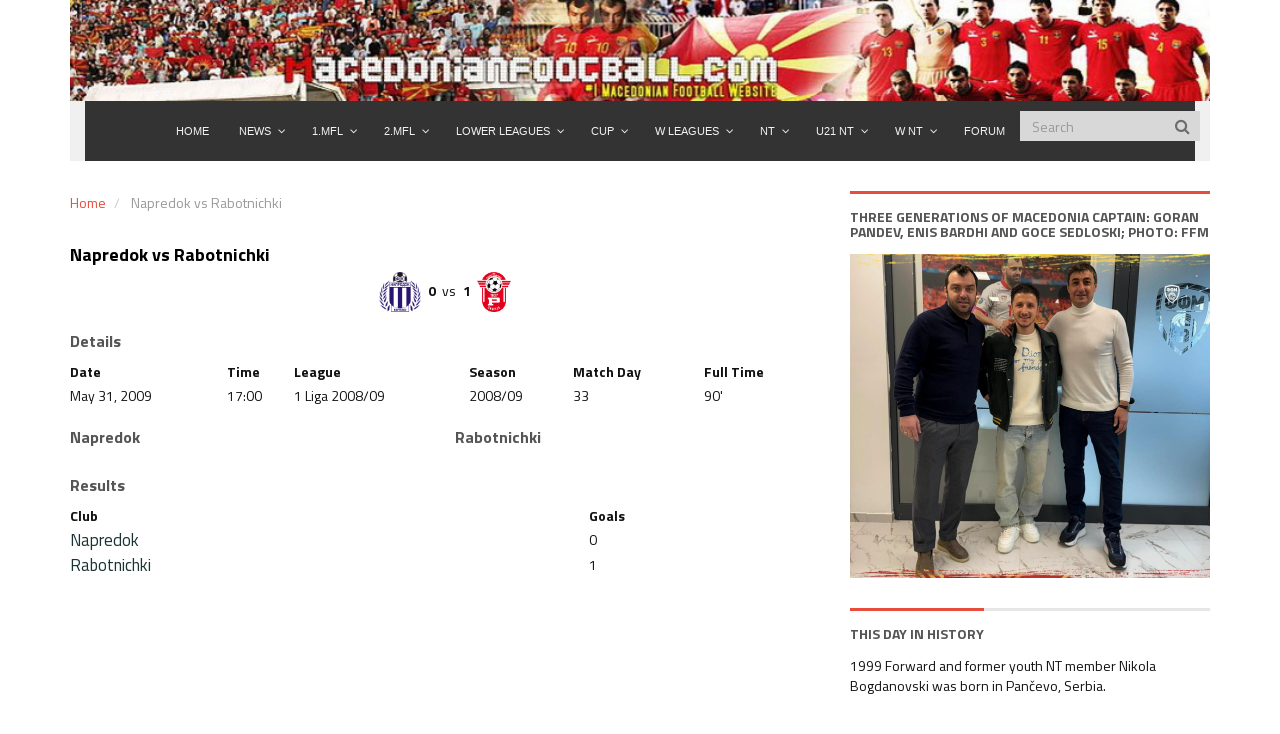

--- FILE ---
content_type: text/html; charset=utf-8
request_url: https://www.google.com/recaptcha/api2/aframe
body_size: -86
content:
<!DOCTYPE HTML><html><head><meta http-equiv="content-type" content="text/html; charset=UTF-8"></head><body><script nonce="3O__nv-JSsUoFcXUbMABCg">/** Anti-fraud and anti-abuse applications only. See google.com/recaptcha */ try{var clients={'sodar':'https://pagead2.googlesyndication.com/pagead/sodar?'};window.addEventListener("message",function(a){try{if(a.source===window.parent){var b=JSON.parse(a.data);var c=clients[b['id']];if(c){var d=document.createElement('img');d.src=c+b['params']+'&rc='+(localStorage.getItem("rc::a")?sessionStorage.getItem("rc::b"):"");window.document.body.appendChild(d);sessionStorage.setItem("rc::e",parseInt(sessionStorage.getItem("rc::e")||0)+1);localStorage.setItem("rc::h",'1769367324790');}}}catch(b){}});window.parent.postMessage("_grecaptcha_ready", "*");}catch(b){}</script></body></html>